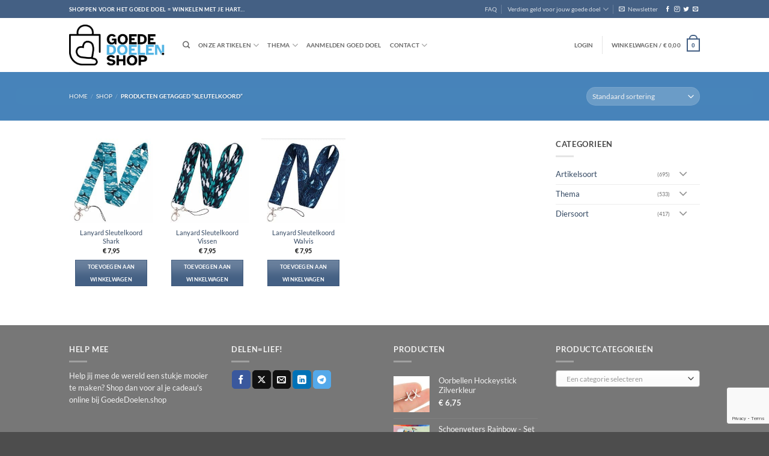

--- FILE ---
content_type: text/html; charset=utf-8
request_url: https://www.google.com/recaptcha/api2/anchor?ar=1&k=6Lfc_FEaAAAAALiSL9z_HctIzCjtFceIe36zHdkJ&co=aHR0cHM6Ly9nb2VkZWRvZWxlbi5zaG9wOjQ0Mw..&hl=en&v=PoyoqOPhxBO7pBk68S4YbpHZ&size=invisible&anchor-ms=20000&execute-ms=30000&cb=xmniwy5v1qll
body_size: 48665
content:
<!DOCTYPE HTML><html dir="ltr" lang="en"><head><meta http-equiv="Content-Type" content="text/html; charset=UTF-8">
<meta http-equiv="X-UA-Compatible" content="IE=edge">
<title>reCAPTCHA</title>
<style type="text/css">
/* cyrillic-ext */
@font-face {
  font-family: 'Roboto';
  font-style: normal;
  font-weight: 400;
  font-stretch: 100%;
  src: url(//fonts.gstatic.com/s/roboto/v48/KFO7CnqEu92Fr1ME7kSn66aGLdTylUAMa3GUBHMdazTgWw.woff2) format('woff2');
  unicode-range: U+0460-052F, U+1C80-1C8A, U+20B4, U+2DE0-2DFF, U+A640-A69F, U+FE2E-FE2F;
}
/* cyrillic */
@font-face {
  font-family: 'Roboto';
  font-style: normal;
  font-weight: 400;
  font-stretch: 100%;
  src: url(//fonts.gstatic.com/s/roboto/v48/KFO7CnqEu92Fr1ME7kSn66aGLdTylUAMa3iUBHMdazTgWw.woff2) format('woff2');
  unicode-range: U+0301, U+0400-045F, U+0490-0491, U+04B0-04B1, U+2116;
}
/* greek-ext */
@font-face {
  font-family: 'Roboto';
  font-style: normal;
  font-weight: 400;
  font-stretch: 100%;
  src: url(//fonts.gstatic.com/s/roboto/v48/KFO7CnqEu92Fr1ME7kSn66aGLdTylUAMa3CUBHMdazTgWw.woff2) format('woff2');
  unicode-range: U+1F00-1FFF;
}
/* greek */
@font-face {
  font-family: 'Roboto';
  font-style: normal;
  font-weight: 400;
  font-stretch: 100%;
  src: url(//fonts.gstatic.com/s/roboto/v48/KFO7CnqEu92Fr1ME7kSn66aGLdTylUAMa3-UBHMdazTgWw.woff2) format('woff2');
  unicode-range: U+0370-0377, U+037A-037F, U+0384-038A, U+038C, U+038E-03A1, U+03A3-03FF;
}
/* math */
@font-face {
  font-family: 'Roboto';
  font-style: normal;
  font-weight: 400;
  font-stretch: 100%;
  src: url(//fonts.gstatic.com/s/roboto/v48/KFO7CnqEu92Fr1ME7kSn66aGLdTylUAMawCUBHMdazTgWw.woff2) format('woff2');
  unicode-range: U+0302-0303, U+0305, U+0307-0308, U+0310, U+0312, U+0315, U+031A, U+0326-0327, U+032C, U+032F-0330, U+0332-0333, U+0338, U+033A, U+0346, U+034D, U+0391-03A1, U+03A3-03A9, U+03B1-03C9, U+03D1, U+03D5-03D6, U+03F0-03F1, U+03F4-03F5, U+2016-2017, U+2034-2038, U+203C, U+2040, U+2043, U+2047, U+2050, U+2057, U+205F, U+2070-2071, U+2074-208E, U+2090-209C, U+20D0-20DC, U+20E1, U+20E5-20EF, U+2100-2112, U+2114-2115, U+2117-2121, U+2123-214F, U+2190, U+2192, U+2194-21AE, U+21B0-21E5, U+21F1-21F2, U+21F4-2211, U+2213-2214, U+2216-22FF, U+2308-230B, U+2310, U+2319, U+231C-2321, U+2336-237A, U+237C, U+2395, U+239B-23B7, U+23D0, U+23DC-23E1, U+2474-2475, U+25AF, U+25B3, U+25B7, U+25BD, U+25C1, U+25CA, U+25CC, U+25FB, U+266D-266F, U+27C0-27FF, U+2900-2AFF, U+2B0E-2B11, U+2B30-2B4C, U+2BFE, U+3030, U+FF5B, U+FF5D, U+1D400-1D7FF, U+1EE00-1EEFF;
}
/* symbols */
@font-face {
  font-family: 'Roboto';
  font-style: normal;
  font-weight: 400;
  font-stretch: 100%;
  src: url(//fonts.gstatic.com/s/roboto/v48/KFO7CnqEu92Fr1ME7kSn66aGLdTylUAMaxKUBHMdazTgWw.woff2) format('woff2');
  unicode-range: U+0001-000C, U+000E-001F, U+007F-009F, U+20DD-20E0, U+20E2-20E4, U+2150-218F, U+2190, U+2192, U+2194-2199, U+21AF, U+21E6-21F0, U+21F3, U+2218-2219, U+2299, U+22C4-22C6, U+2300-243F, U+2440-244A, U+2460-24FF, U+25A0-27BF, U+2800-28FF, U+2921-2922, U+2981, U+29BF, U+29EB, U+2B00-2BFF, U+4DC0-4DFF, U+FFF9-FFFB, U+10140-1018E, U+10190-1019C, U+101A0, U+101D0-101FD, U+102E0-102FB, U+10E60-10E7E, U+1D2C0-1D2D3, U+1D2E0-1D37F, U+1F000-1F0FF, U+1F100-1F1AD, U+1F1E6-1F1FF, U+1F30D-1F30F, U+1F315, U+1F31C, U+1F31E, U+1F320-1F32C, U+1F336, U+1F378, U+1F37D, U+1F382, U+1F393-1F39F, U+1F3A7-1F3A8, U+1F3AC-1F3AF, U+1F3C2, U+1F3C4-1F3C6, U+1F3CA-1F3CE, U+1F3D4-1F3E0, U+1F3ED, U+1F3F1-1F3F3, U+1F3F5-1F3F7, U+1F408, U+1F415, U+1F41F, U+1F426, U+1F43F, U+1F441-1F442, U+1F444, U+1F446-1F449, U+1F44C-1F44E, U+1F453, U+1F46A, U+1F47D, U+1F4A3, U+1F4B0, U+1F4B3, U+1F4B9, U+1F4BB, U+1F4BF, U+1F4C8-1F4CB, U+1F4D6, U+1F4DA, U+1F4DF, U+1F4E3-1F4E6, U+1F4EA-1F4ED, U+1F4F7, U+1F4F9-1F4FB, U+1F4FD-1F4FE, U+1F503, U+1F507-1F50B, U+1F50D, U+1F512-1F513, U+1F53E-1F54A, U+1F54F-1F5FA, U+1F610, U+1F650-1F67F, U+1F687, U+1F68D, U+1F691, U+1F694, U+1F698, U+1F6AD, U+1F6B2, U+1F6B9-1F6BA, U+1F6BC, U+1F6C6-1F6CF, U+1F6D3-1F6D7, U+1F6E0-1F6EA, U+1F6F0-1F6F3, U+1F6F7-1F6FC, U+1F700-1F7FF, U+1F800-1F80B, U+1F810-1F847, U+1F850-1F859, U+1F860-1F887, U+1F890-1F8AD, U+1F8B0-1F8BB, U+1F8C0-1F8C1, U+1F900-1F90B, U+1F93B, U+1F946, U+1F984, U+1F996, U+1F9E9, U+1FA00-1FA6F, U+1FA70-1FA7C, U+1FA80-1FA89, U+1FA8F-1FAC6, U+1FACE-1FADC, U+1FADF-1FAE9, U+1FAF0-1FAF8, U+1FB00-1FBFF;
}
/* vietnamese */
@font-face {
  font-family: 'Roboto';
  font-style: normal;
  font-weight: 400;
  font-stretch: 100%;
  src: url(//fonts.gstatic.com/s/roboto/v48/KFO7CnqEu92Fr1ME7kSn66aGLdTylUAMa3OUBHMdazTgWw.woff2) format('woff2');
  unicode-range: U+0102-0103, U+0110-0111, U+0128-0129, U+0168-0169, U+01A0-01A1, U+01AF-01B0, U+0300-0301, U+0303-0304, U+0308-0309, U+0323, U+0329, U+1EA0-1EF9, U+20AB;
}
/* latin-ext */
@font-face {
  font-family: 'Roboto';
  font-style: normal;
  font-weight: 400;
  font-stretch: 100%;
  src: url(//fonts.gstatic.com/s/roboto/v48/KFO7CnqEu92Fr1ME7kSn66aGLdTylUAMa3KUBHMdazTgWw.woff2) format('woff2');
  unicode-range: U+0100-02BA, U+02BD-02C5, U+02C7-02CC, U+02CE-02D7, U+02DD-02FF, U+0304, U+0308, U+0329, U+1D00-1DBF, U+1E00-1E9F, U+1EF2-1EFF, U+2020, U+20A0-20AB, U+20AD-20C0, U+2113, U+2C60-2C7F, U+A720-A7FF;
}
/* latin */
@font-face {
  font-family: 'Roboto';
  font-style: normal;
  font-weight: 400;
  font-stretch: 100%;
  src: url(//fonts.gstatic.com/s/roboto/v48/KFO7CnqEu92Fr1ME7kSn66aGLdTylUAMa3yUBHMdazQ.woff2) format('woff2');
  unicode-range: U+0000-00FF, U+0131, U+0152-0153, U+02BB-02BC, U+02C6, U+02DA, U+02DC, U+0304, U+0308, U+0329, U+2000-206F, U+20AC, U+2122, U+2191, U+2193, U+2212, U+2215, U+FEFF, U+FFFD;
}
/* cyrillic-ext */
@font-face {
  font-family: 'Roboto';
  font-style: normal;
  font-weight: 500;
  font-stretch: 100%;
  src: url(//fonts.gstatic.com/s/roboto/v48/KFO7CnqEu92Fr1ME7kSn66aGLdTylUAMa3GUBHMdazTgWw.woff2) format('woff2');
  unicode-range: U+0460-052F, U+1C80-1C8A, U+20B4, U+2DE0-2DFF, U+A640-A69F, U+FE2E-FE2F;
}
/* cyrillic */
@font-face {
  font-family: 'Roboto';
  font-style: normal;
  font-weight: 500;
  font-stretch: 100%;
  src: url(//fonts.gstatic.com/s/roboto/v48/KFO7CnqEu92Fr1ME7kSn66aGLdTylUAMa3iUBHMdazTgWw.woff2) format('woff2');
  unicode-range: U+0301, U+0400-045F, U+0490-0491, U+04B0-04B1, U+2116;
}
/* greek-ext */
@font-face {
  font-family: 'Roboto';
  font-style: normal;
  font-weight: 500;
  font-stretch: 100%;
  src: url(//fonts.gstatic.com/s/roboto/v48/KFO7CnqEu92Fr1ME7kSn66aGLdTylUAMa3CUBHMdazTgWw.woff2) format('woff2');
  unicode-range: U+1F00-1FFF;
}
/* greek */
@font-face {
  font-family: 'Roboto';
  font-style: normal;
  font-weight: 500;
  font-stretch: 100%;
  src: url(//fonts.gstatic.com/s/roboto/v48/KFO7CnqEu92Fr1ME7kSn66aGLdTylUAMa3-UBHMdazTgWw.woff2) format('woff2');
  unicode-range: U+0370-0377, U+037A-037F, U+0384-038A, U+038C, U+038E-03A1, U+03A3-03FF;
}
/* math */
@font-face {
  font-family: 'Roboto';
  font-style: normal;
  font-weight: 500;
  font-stretch: 100%;
  src: url(//fonts.gstatic.com/s/roboto/v48/KFO7CnqEu92Fr1ME7kSn66aGLdTylUAMawCUBHMdazTgWw.woff2) format('woff2');
  unicode-range: U+0302-0303, U+0305, U+0307-0308, U+0310, U+0312, U+0315, U+031A, U+0326-0327, U+032C, U+032F-0330, U+0332-0333, U+0338, U+033A, U+0346, U+034D, U+0391-03A1, U+03A3-03A9, U+03B1-03C9, U+03D1, U+03D5-03D6, U+03F0-03F1, U+03F4-03F5, U+2016-2017, U+2034-2038, U+203C, U+2040, U+2043, U+2047, U+2050, U+2057, U+205F, U+2070-2071, U+2074-208E, U+2090-209C, U+20D0-20DC, U+20E1, U+20E5-20EF, U+2100-2112, U+2114-2115, U+2117-2121, U+2123-214F, U+2190, U+2192, U+2194-21AE, U+21B0-21E5, U+21F1-21F2, U+21F4-2211, U+2213-2214, U+2216-22FF, U+2308-230B, U+2310, U+2319, U+231C-2321, U+2336-237A, U+237C, U+2395, U+239B-23B7, U+23D0, U+23DC-23E1, U+2474-2475, U+25AF, U+25B3, U+25B7, U+25BD, U+25C1, U+25CA, U+25CC, U+25FB, U+266D-266F, U+27C0-27FF, U+2900-2AFF, U+2B0E-2B11, U+2B30-2B4C, U+2BFE, U+3030, U+FF5B, U+FF5D, U+1D400-1D7FF, U+1EE00-1EEFF;
}
/* symbols */
@font-face {
  font-family: 'Roboto';
  font-style: normal;
  font-weight: 500;
  font-stretch: 100%;
  src: url(//fonts.gstatic.com/s/roboto/v48/KFO7CnqEu92Fr1ME7kSn66aGLdTylUAMaxKUBHMdazTgWw.woff2) format('woff2');
  unicode-range: U+0001-000C, U+000E-001F, U+007F-009F, U+20DD-20E0, U+20E2-20E4, U+2150-218F, U+2190, U+2192, U+2194-2199, U+21AF, U+21E6-21F0, U+21F3, U+2218-2219, U+2299, U+22C4-22C6, U+2300-243F, U+2440-244A, U+2460-24FF, U+25A0-27BF, U+2800-28FF, U+2921-2922, U+2981, U+29BF, U+29EB, U+2B00-2BFF, U+4DC0-4DFF, U+FFF9-FFFB, U+10140-1018E, U+10190-1019C, U+101A0, U+101D0-101FD, U+102E0-102FB, U+10E60-10E7E, U+1D2C0-1D2D3, U+1D2E0-1D37F, U+1F000-1F0FF, U+1F100-1F1AD, U+1F1E6-1F1FF, U+1F30D-1F30F, U+1F315, U+1F31C, U+1F31E, U+1F320-1F32C, U+1F336, U+1F378, U+1F37D, U+1F382, U+1F393-1F39F, U+1F3A7-1F3A8, U+1F3AC-1F3AF, U+1F3C2, U+1F3C4-1F3C6, U+1F3CA-1F3CE, U+1F3D4-1F3E0, U+1F3ED, U+1F3F1-1F3F3, U+1F3F5-1F3F7, U+1F408, U+1F415, U+1F41F, U+1F426, U+1F43F, U+1F441-1F442, U+1F444, U+1F446-1F449, U+1F44C-1F44E, U+1F453, U+1F46A, U+1F47D, U+1F4A3, U+1F4B0, U+1F4B3, U+1F4B9, U+1F4BB, U+1F4BF, U+1F4C8-1F4CB, U+1F4D6, U+1F4DA, U+1F4DF, U+1F4E3-1F4E6, U+1F4EA-1F4ED, U+1F4F7, U+1F4F9-1F4FB, U+1F4FD-1F4FE, U+1F503, U+1F507-1F50B, U+1F50D, U+1F512-1F513, U+1F53E-1F54A, U+1F54F-1F5FA, U+1F610, U+1F650-1F67F, U+1F687, U+1F68D, U+1F691, U+1F694, U+1F698, U+1F6AD, U+1F6B2, U+1F6B9-1F6BA, U+1F6BC, U+1F6C6-1F6CF, U+1F6D3-1F6D7, U+1F6E0-1F6EA, U+1F6F0-1F6F3, U+1F6F7-1F6FC, U+1F700-1F7FF, U+1F800-1F80B, U+1F810-1F847, U+1F850-1F859, U+1F860-1F887, U+1F890-1F8AD, U+1F8B0-1F8BB, U+1F8C0-1F8C1, U+1F900-1F90B, U+1F93B, U+1F946, U+1F984, U+1F996, U+1F9E9, U+1FA00-1FA6F, U+1FA70-1FA7C, U+1FA80-1FA89, U+1FA8F-1FAC6, U+1FACE-1FADC, U+1FADF-1FAE9, U+1FAF0-1FAF8, U+1FB00-1FBFF;
}
/* vietnamese */
@font-face {
  font-family: 'Roboto';
  font-style: normal;
  font-weight: 500;
  font-stretch: 100%;
  src: url(//fonts.gstatic.com/s/roboto/v48/KFO7CnqEu92Fr1ME7kSn66aGLdTylUAMa3OUBHMdazTgWw.woff2) format('woff2');
  unicode-range: U+0102-0103, U+0110-0111, U+0128-0129, U+0168-0169, U+01A0-01A1, U+01AF-01B0, U+0300-0301, U+0303-0304, U+0308-0309, U+0323, U+0329, U+1EA0-1EF9, U+20AB;
}
/* latin-ext */
@font-face {
  font-family: 'Roboto';
  font-style: normal;
  font-weight: 500;
  font-stretch: 100%;
  src: url(//fonts.gstatic.com/s/roboto/v48/KFO7CnqEu92Fr1ME7kSn66aGLdTylUAMa3KUBHMdazTgWw.woff2) format('woff2');
  unicode-range: U+0100-02BA, U+02BD-02C5, U+02C7-02CC, U+02CE-02D7, U+02DD-02FF, U+0304, U+0308, U+0329, U+1D00-1DBF, U+1E00-1E9F, U+1EF2-1EFF, U+2020, U+20A0-20AB, U+20AD-20C0, U+2113, U+2C60-2C7F, U+A720-A7FF;
}
/* latin */
@font-face {
  font-family: 'Roboto';
  font-style: normal;
  font-weight: 500;
  font-stretch: 100%;
  src: url(//fonts.gstatic.com/s/roboto/v48/KFO7CnqEu92Fr1ME7kSn66aGLdTylUAMa3yUBHMdazQ.woff2) format('woff2');
  unicode-range: U+0000-00FF, U+0131, U+0152-0153, U+02BB-02BC, U+02C6, U+02DA, U+02DC, U+0304, U+0308, U+0329, U+2000-206F, U+20AC, U+2122, U+2191, U+2193, U+2212, U+2215, U+FEFF, U+FFFD;
}
/* cyrillic-ext */
@font-face {
  font-family: 'Roboto';
  font-style: normal;
  font-weight: 900;
  font-stretch: 100%;
  src: url(//fonts.gstatic.com/s/roboto/v48/KFO7CnqEu92Fr1ME7kSn66aGLdTylUAMa3GUBHMdazTgWw.woff2) format('woff2');
  unicode-range: U+0460-052F, U+1C80-1C8A, U+20B4, U+2DE0-2DFF, U+A640-A69F, U+FE2E-FE2F;
}
/* cyrillic */
@font-face {
  font-family: 'Roboto';
  font-style: normal;
  font-weight: 900;
  font-stretch: 100%;
  src: url(//fonts.gstatic.com/s/roboto/v48/KFO7CnqEu92Fr1ME7kSn66aGLdTylUAMa3iUBHMdazTgWw.woff2) format('woff2');
  unicode-range: U+0301, U+0400-045F, U+0490-0491, U+04B0-04B1, U+2116;
}
/* greek-ext */
@font-face {
  font-family: 'Roboto';
  font-style: normal;
  font-weight: 900;
  font-stretch: 100%;
  src: url(//fonts.gstatic.com/s/roboto/v48/KFO7CnqEu92Fr1ME7kSn66aGLdTylUAMa3CUBHMdazTgWw.woff2) format('woff2');
  unicode-range: U+1F00-1FFF;
}
/* greek */
@font-face {
  font-family: 'Roboto';
  font-style: normal;
  font-weight: 900;
  font-stretch: 100%;
  src: url(//fonts.gstatic.com/s/roboto/v48/KFO7CnqEu92Fr1ME7kSn66aGLdTylUAMa3-UBHMdazTgWw.woff2) format('woff2');
  unicode-range: U+0370-0377, U+037A-037F, U+0384-038A, U+038C, U+038E-03A1, U+03A3-03FF;
}
/* math */
@font-face {
  font-family: 'Roboto';
  font-style: normal;
  font-weight: 900;
  font-stretch: 100%;
  src: url(//fonts.gstatic.com/s/roboto/v48/KFO7CnqEu92Fr1ME7kSn66aGLdTylUAMawCUBHMdazTgWw.woff2) format('woff2');
  unicode-range: U+0302-0303, U+0305, U+0307-0308, U+0310, U+0312, U+0315, U+031A, U+0326-0327, U+032C, U+032F-0330, U+0332-0333, U+0338, U+033A, U+0346, U+034D, U+0391-03A1, U+03A3-03A9, U+03B1-03C9, U+03D1, U+03D5-03D6, U+03F0-03F1, U+03F4-03F5, U+2016-2017, U+2034-2038, U+203C, U+2040, U+2043, U+2047, U+2050, U+2057, U+205F, U+2070-2071, U+2074-208E, U+2090-209C, U+20D0-20DC, U+20E1, U+20E5-20EF, U+2100-2112, U+2114-2115, U+2117-2121, U+2123-214F, U+2190, U+2192, U+2194-21AE, U+21B0-21E5, U+21F1-21F2, U+21F4-2211, U+2213-2214, U+2216-22FF, U+2308-230B, U+2310, U+2319, U+231C-2321, U+2336-237A, U+237C, U+2395, U+239B-23B7, U+23D0, U+23DC-23E1, U+2474-2475, U+25AF, U+25B3, U+25B7, U+25BD, U+25C1, U+25CA, U+25CC, U+25FB, U+266D-266F, U+27C0-27FF, U+2900-2AFF, U+2B0E-2B11, U+2B30-2B4C, U+2BFE, U+3030, U+FF5B, U+FF5D, U+1D400-1D7FF, U+1EE00-1EEFF;
}
/* symbols */
@font-face {
  font-family: 'Roboto';
  font-style: normal;
  font-weight: 900;
  font-stretch: 100%;
  src: url(//fonts.gstatic.com/s/roboto/v48/KFO7CnqEu92Fr1ME7kSn66aGLdTylUAMaxKUBHMdazTgWw.woff2) format('woff2');
  unicode-range: U+0001-000C, U+000E-001F, U+007F-009F, U+20DD-20E0, U+20E2-20E4, U+2150-218F, U+2190, U+2192, U+2194-2199, U+21AF, U+21E6-21F0, U+21F3, U+2218-2219, U+2299, U+22C4-22C6, U+2300-243F, U+2440-244A, U+2460-24FF, U+25A0-27BF, U+2800-28FF, U+2921-2922, U+2981, U+29BF, U+29EB, U+2B00-2BFF, U+4DC0-4DFF, U+FFF9-FFFB, U+10140-1018E, U+10190-1019C, U+101A0, U+101D0-101FD, U+102E0-102FB, U+10E60-10E7E, U+1D2C0-1D2D3, U+1D2E0-1D37F, U+1F000-1F0FF, U+1F100-1F1AD, U+1F1E6-1F1FF, U+1F30D-1F30F, U+1F315, U+1F31C, U+1F31E, U+1F320-1F32C, U+1F336, U+1F378, U+1F37D, U+1F382, U+1F393-1F39F, U+1F3A7-1F3A8, U+1F3AC-1F3AF, U+1F3C2, U+1F3C4-1F3C6, U+1F3CA-1F3CE, U+1F3D4-1F3E0, U+1F3ED, U+1F3F1-1F3F3, U+1F3F5-1F3F7, U+1F408, U+1F415, U+1F41F, U+1F426, U+1F43F, U+1F441-1F442, U+1F444, U+1F446-1F449, U+1F44C-1F44E, U+1F453, U+1F46A, U+1F47D, U+1F4A3, U+1F4B0, U+1F4B3, U+1F4B9, U+1F4BB, U+1F4BF, U+1F4C8-1F4CB, U+1F4D6, U+1F4DA, U+1F4DF, U+1F4E3-1F4E6, U+1F4EA-1F4ED, U+1F4F7, U+1F4F9-1F4FB, U+1F4FD-1F4FE, U+1F503, U+1F507-1F50B, U+1F50D, U+1F512-1F513, U+1F53E-1F54A, U+1F54F-1F5FA, U+1F610, U+1F650-1F67F, U+1F687, U+1F68D, U+1F691, U+1F694, U+1F698, U+1F6AD, U+1F6B2, U+1F6B9-1F6BA, U+1F6BC, U+1F6C6-1F6CF, U+1F6D3-1F6D7, U+1F6E0-1F6EA, U+1F6F0-1F6F3, U+1F6F7-1F6FC, U+1F700-1F7FF, U+1F800-1F80B, U+1F810-1F847, U+1F850-1F859, U+1F860-1F887, U+1F890-1F8AD, U+1F8B0-1F8BB, U+1F8C0-1F8C1, U+1F900-1F90B, U+1F93B, U+1F946, U+1F984, U+1F996, U+1F9E9, U+1FA00-1FA6F, U+1FA70-1FA7C, U+1FA80-1FA89, U+1FA8F-1FAC6, U+1FACE-1FADC, U+1FADF-1FAE9, U+1FAF0-1FAF8, U+1FB00-1FBFF;
}
/* vietnamese */
@font-face {
  font-family: 'Roboto';
  font-style: normal;
  font-weight: 900;
  font-stretch: 100%;
  src: url(//fonts.gstatic.com/s/roboto/v48/KFO7CnqEu92Fr1ME7kSn66aGLdTylUAMa3OUBHMdazTgWw.woff2) format('woff2');
  unicode-range: U+0102-0103, U+0110-0111, U+0128-0129, U+0168-0169, U+01A0-01A1, U+01AF-01B0, U+0300-0301, U+0303-0304, U+0308-0309, U+0323, U+0329, U+1EA0-1EF9, U+20AB;
}
/* latin-ext */
@font-face {
  font-family: 'Roboto';
  font-style: normal;
  font-weight: 900;
  font-stretch: 100%;
  src: url(//fonts.gstatic.com/s/roboto/v48/KFO7CnqEu92Fr1ME7kSn66aGLdTylUAMa3KUBHMdazTgWw.woff2) format('woff2');
  unicode-range: U+0100-02BA, U+02BD-02C5, U+02C7-02CC, U+02CE-02D7, U+02DD-02FF, U+0304, U+0308, U+0329, U+1D00-1DBF, U+1E00-1E9F, U+1EF2-1EFF, U+2020, U+20A0-20AB, U+20AD-20C0, U+2113, U+2C60-2C7F, U+A720-A7FF;
}
/* latin */
@font-face {
  font-family: 'Roboto';
  font-style: normal;
  font-weight: 900;
  font-stretch: 100%;
  src: url(//fonts.gstatic.com/s/roboto/v48/KFO7CnqEu92Fr1ME7kSn66aGLdTylUAMa3yUBHMdazQ.woff2) format('woff2');
  unicode-range: U+0000-00FF, U+0131, U+0152-0153, U+02BB-02BC, U+02C6, U+02DA, U+02DC, U+0304, U+0308, U+0329, U+2000-206F, U+20AC, U+2122, U+2191, U+2193, U+2212, U+2215, U+FEFF, U+FFFD;
}

</style>
<link rel="stylesheet" type="text/css" href="https://www.gstatic.com/recaptcha/releases/PoyoqOPhxBO7pBk68S4YbpHZ/styles__ltr.css">
<script nonce="f-HyIq6maVHduFb4zDZNQQ" type="text/javascript">window['__recaptcha_api'] = 'https://www.google.com/recaptcha/api2/';</script>
<script type="text/javascript" src="https://www.gstatic.com/recaptcha/releases/PoyoqOPhxBO7pBk68S4YbpHZ/recaptcha__en.js" nonce="f-HyIq6maVHduFb4zDZNQQ">
      
    </script></head>
<body><div id="rc-anchor-alert" class="rc-anchor-alert"></div>
<input type="hidden" id="recaptcha-token" value="[base64]">
<script type="text/javascript" nonce="f-HyIq6maVHduFb4zDZNQQ">
      recaptcha.anchor.Main.init("[\x22ainput\x22,[\x22bgdata\x22,\x22\x22,\[base64]/[base64]/[base64]/[base64]/[base64]/[base64]/[base64]/[base64]/[base64]/[base64]\\u003d\x22,\[base64]\\u003d\x22,\x22w7TDvsOEwpxJAhQ3wrTDgsOBQ3XDncOZSMOLwr80UMOJeVNZXDbDm8K7ZMKewqfCkMOrWm/CgQPDr2nCpwxIX8OAAcORwozDj8OQwoVewqpmTHhuEcOUwo0RHMObSwPCucK+bkLDpw0HVF1ONVzCg8KkwpQvLhzCicKCQ1TDjg/CpsKew4N1FMOrwq7Ck8KtVMONFWTDo8KMwpMFwoPCicKdw67DgELCkmspw5kFwrAtw5XCi8K/[base64]/GmHCocKvw70Cw5xew6cOIMKkw4tHw4N/OQPDux7CvcKVw6Utw7o4w53Cj8KpH8KbXz/DgsOCFsO5GXrCmsKZJBDDtllkfRPDgAHDu1kKUcOFGcKewpnDssK0Q8K0wro7w44AUmEtwpshw5DCmsOrYsKLw6M4wrY9B8KNwqXCjcOmwqcSHcK2w55mwp3CtXjCtsO5w6HCi8K/[base64]/DjcOAw5LCqsOqW8OtKMKgX8OvasOSwrpRfsKyewEGwq/DkH7DtsKJS8Ovw4wmdsOwe8O5w7x5w5kkwovCjsK/[base64]/CicO8PmEhRcKewobCl1J/wqfCnhnCtxckw7JnNSUuw43DkntfcFPCmSxjw4nCrnPCplM2w59XPMOWw4HDiDHDqMONw6EgworChnBUwoBtUcORb8KJTMKucF/Diil4D3wWEcOCMi4Ww7bCuRrDhcKNw6rCg8KvYC0Fw61qw4p1WiEuw4PDjgrCnMKfKA/CvhbCtWnCs8KxOGcBO3ghwr3CncKkFsOlwrTCnsKuBMKHWMKdZjLCv8OpDgXCg8OyEC9Uw5klYxUwwpt1wqheG8KrwrI4w6bCvMOswrADCmXCoF5HBnPCpV/CuMKNw6DCmcO6GMOWwoLDnQdmw7R1acK6wpRuZ3fCk8KcWMO1wqkswowHc2wVEsOUw77DpMO4RsK3FMOnw4XDqzA0w7bClMKWEMK7EjzCgEANwrDDl8KXwojDkcKQw7lbKMOXw6ojEsKGHGUawo/DgQg1bElkCBTDrnLDkCZ0YDvCuMOQw6hrUsK0ej8Xw7llasOWwplOworCrQUgV8OPwoF3fsKzwo4URkEow54xwp9ewrnDo8KQw7nDoyBVw6I5w6bDvlgNQ8OdwqlwXMKVZW/[base64]/CpALDmMOdw7TDisOrwqw0SsOXWsKQP8KawpTDgBg1woJUwrbCuFQmHMKfcMKGfDXCngEXIsK4wqfDh8O3MAwGIGDCsUTCoEjCum85KcOeTcOiHU/CgGLDqw/DoGfDmsOEKcODw6jCn8OlwqlQEGTDlMKYJMOrwojCocKTZMK8DwoJZ0LDn8O7F8OWDH5xwq9Xw6jCtjJrw6PClcOtwrMwwp0edX8vMC9KwopcwpjCr3oQSMKzw6vCuxoIP1rDtixILMKmRsO/ShbDhcOwwp8UBsKrLgNMw4cFw73DpcOSMx3DiWHDk8KtMEI2w5LCpMKtw7fCvcOMwpXCv1s8wpnCuDfCgMOhIVJYaSYMwqHCt8Okw6TClMK0w7cZSQZjd00gwo3CtWDDjGzCisOVw7nDvMKTb1jDkk/[base64]/DosKww4A7I8KPw63DpHjCocOBdQ1VPMKETcOcwonDjcKJwpA6wpfCp0w0w4zDiMKPw5p5OcOje8KIRmLCvsOMCsKXwoEKG1APecKjw6RwwqJMDsK0PsKGw4TCuTPCicKGIcOYRF/[base64]/CjMKHwr9Yw5nChMKwcFXDp8KQe8K5wpNewqIuw4XCiToIwqUPw5TDsjREw73DvsOqwq94Sj/CqU8Cw5DDiGXDjmbClMO/[base64]/DpjDDp8K9WcOICcODwo8tYMOKCBY+dXUNYDDCmyjCjcKtcMKFw6HCrsKAfwHCucKHGinCrcKKJ3h5McKLQ8O4wr/DkS7DgcK8w4XCqcO8w5HDjyBCDDUGwol/UG3DncK0w6Qew6UPwosSwpXDrcKFJHw4wqRKwqvCoHrClMKANsOLD8KnwrvDv8OVMEY/woZMX0oZX8K5w73Cp1XDj8KYwpJ9ZMKBVA4cw4XDu1zCui/Cg0zCtsOVwpRFfsO9wofClMKyfMKNwrpfw5XCsnLDsMO1dsK4wo4xwppHZkAQwp3Cj8ODT1JywpVlw5LCh3lJw68/Jz4ywqwzw5jDj8OFOkModQnDt8OFwrVOXMK0w5TCp8O0H8KYR8OODcKWZjfCh8KzwofDusO2bTYVcQDCtF07w5HCmlHDrsOxMMOLV8O4X0dXPcK7wq7DjMOMw7F/BsOhVsKWUMOMN8K7wpJDw7wEw6rCk1cKwpvDhV9ywrPCjSJrw6vDrldxa2JfZMKrw6QuHcKOesOEaMOBCMOtSmsKwrdqExvDgMOmwq3DrT7CuUtPw41eN8KkK8KYwqrDkE9UQMOew67CjzhKw7HCo8OywrRIw7HCj8KTJirCkcOHaUYlw6jCtcKyw5QhwrkHw7/DqiBXwq3Dn0N4w4zCocOpOsKGwpwFCMK9wqt8w5A1wp3DusKlw4xgDMK5w6DCgsKPw7N2wqDChcOGw4fDsVXCtDkpLyLDrX5kYyl0GcOIX8Oow5YRw4B0w6LDqwZZw4IVwpPDnynCo8KOwpjDrMOhFcOZw5tYwrZ5AGZ4E8OdwpoDw5bDicOXwq/Cry3DvsKkC2EuZMKjBCRmYQgndx/CqjkVw5jCnGgNXMKzEsOXw6HCvlPCoXcOwok2VsOuCTFSwrd+Gn3Dv8Kjw582wq1ZYXnDg3MNasK/w4N5IsO4NU/CtMKDwo/DsQTDvMOCwoJLw6JvXMOCZcK5w6LDjsKbYjLCg8O6w4/CpMKIFBjCpUjDl3pfwrIRworCn8K6T23Dkj/[base64]/WsOawoLCrmUKw4fClsKEwrYsFgfCmD1ePzTCiw9+w5XCo37Dn1TDryFQwoR3w7PCnGd4BmUybMKUBGYAU8OWwrtQwpsdwphTwq8ebw7Dig54PMOySsKkw4vCi8Oiw5PCnGI6c8OQw7A7V8OVLV07WWUnwoYdwrZbwr/[base64]/CMO9w47DmsOiwrbDh1Zqw5BvT0/DicOXVFrCncOPwpgWLsOjwoXCjRB+QsKqG3bDmyjChsK7WzFVw5R6aUPDjyo8wqvCryLCg2BXw7xOw6nDs0MIVMOsGcKcw5Yvw4Igw5AXw5/DkcOTwpvCoGfCgMODXFTCqMO/HsK3b0bDmRAzwpM9AMKYw6zCtMOow6t7wq99wrwzYxzDhmjDuQkgw6nDocKLd8KmBEkzwrYOwrPCscKQwojCpsKlw4rCscKbwq1Qw4AQLiUzwr4GZcOrwpHDtRJJFREQX8Oywq/DicOxGG/DmkHDoC9aOsKMwrDDosOdw5XDvEkcwp/DscOaWMO4wqkCFQ3CgsOEawQZw7XDuxPDvWNmwot+NG9CRGzDm2PChsKBAQXDicKcwqYNY8OAwq7DsMOWw6fCq8KdwpvCikzCmXPDncK5TALCrcOZd0DCocKIwp/Ds1DDvsKBAhPChcKVY8KCwqrCpSPDsyt+w5goK0XCvMOLFMKgc8OoWMOxScK+wrguVwTCmS/Dq8K8MMKyw5jDlCDCkkZkw4PCiMOXwr7Ch8OlOgzCr8O6w6Q0IkXCgsK8CGFzRF3Ds8K9aEg8RsKLJMK3TcKfw5LCgsKWWcOBJ8KNwoEKbQ3CnsOBwpfDlsO5wpVXw4LCnDtZesOCe2jDm8OcXXMIwoldwrALBcO/wqB7w7V8wqDDnUnDrMOmAsKfw5Zyw6NQw4/DpnkewrnDhADCkMORw74uZXktw73Djl11w75TOcOJwqDDq2l/woTDn8KsRMK7WC/CtTPCsGZ2woZ6wo06F8KFBGl2woTCucKBwpvDscOUwpvDhsKFCcKyYMKmwpbCrcKCwo3Dl8K8McO9wrUwwoVQZcOXw7XCj8Opw4nDqcKhw7XCsgx2wq/CtmRUUivCqjTCkzsIw6DCqcO4RsO3wpXCk8KQw5g5eFTCgTPChMKvwqHCiQUIwqI/c8O2wr3CnsKVw5vCkcKZGMKAI8Kcw5vCkcOxw5/CpVnCsm5nwozCggfCsw9Nw53Cm01Gw4/DqBo3woLDsj3Cuy7DpMOPHMO8RcOgWMOsw5BqwrjClGzDr8OWw6ovwp8PNldWwrxhDypDw7gLw41qw64/woHCrsOTcMKFw5XCnsKdccK7YUEpO8KiMUnDhEDDs2TCm8OUIsK2CsO6w41Mw4/DsVLDvcOVwqPDnsK8VwBWw6wPwqnDrsOlw50rQDUFBMKWLT3CvcOAOg/DssO5EMKlWFLDnjkFacK9w4/CsRbDk8OuT2c+wqMuwpkBwqRXJV0dwokpw4LCjkFwG8OrYsKLw5hcY3dkMkjCikAvwrzDm33CnsORaUTCssOiI8O6w7DDqsOgGcOhLsONGk/CicOsLnJkw78LZ8KlAsObwq/Dnhk1O1HDig0tw65ywpUMZwE0McKyUsKowqMMw4IAw5Zic8KlwqpBwoBiBMK7JsKCwrIHw5zCusKqFwpIFx/CtsOVwrnDssOsw7HDsMKzwpNNCnLDrMK1YMOhw6/DpQdqfMKiw6prIGbCsMOFwrnDnwfDgsKuKA7Dqg/[base64]/CuSjDjFzCqsOfwo/DvEIvwo4NwrPDhcKMeMKcLcORJ01/AH8pdsKcw48uw7AmOX0Oa8KXNlECfgbDpzsgCsOgF00oKMKuclfCuU/DmWcdw6k8wonCq8Otwqp0wrfCsmAnFjE6wrTCm8OcwrHDumnDt3zDmcOMw7NUw5TCmQJRw7jCpQHDrMK/w4PDkENcwpErw79Zw63DnUPCqmvDn0HDicOTKBTDsMOwwqjDmWAEwpoDCsKvwqlxL8K6W8OJwr3Cr8OtLjTDlcKyw5VQw5JPw5vCqgJ8fWfDrcO3w53CozxmZ8ONwofCk8K0ahPDoMOuwrl4ZMOww4UrbMKww7ESGsKpcT/ClsKtYMOlO0zDh0tfwqsDb1LCt8Kqwq/[base64]/Cn33DvUHDlcOjBMKWZcOBwrnCnMKdwpLCkg8swqpVw5sHZ1U8wrLDr8KeA2geCcOgwoADd8KRwqHCl3LDhsK2HcKhXMKcdsOIUcKHw7hYw6BQw44Ww4UhwrAUKjjDgg/ChX5uw4YYw7sfDC/CksKrwrbChsOWTmTDuy/[base64]/[base64]/CicKaKMOZB8KNw7IMwpwSwqvCqsKIw6Y3wrdOw77Di8OAD8KZXcOCBCbDh8OJw40wAV/CoMOgFXLDvRLCt3DCu1AfcC3Cgw3DjXVxA1B7a8OEdsKVwpcrZEnCtSQbVsKncDZ4wqYZw7TCqMKlLcKmw67CgcKAw6FfwrxENcKXGUrDm8O5YsKlw7HDqhHDlMObwr4/[base64]/[base64]/[base64]/CjMOWwq/Cr8O3wrtoX8OFdMOSfMOtRcKEw5YwwpoYUsONw4gnw5zDgHgUfcOaGMK8RMKOCATDs8KXc0XDqMKZwozDswfClF0+AMOMwpzCiDE/UwNpwoXCjMOcwpw9w5Qcwq/DgSU2w5XDr8OpwqsOOHTDicKpOmxzF1zDusKcw4pMw6Z3CMOWRmbCghErc8Knw6DDs3JgIxxXwrXCpDFEw5Zxwo7CmzXDnAB8ZMKbCwbDn8KOwrc/[base64]/CpBTDrygAKhnClX5bBXjCmcKkw5UpwqbDqcKUwrjDuiI3wp4rMH7DgT8owpfDvSXDqkFmw6fDiHDDsDzCrsK8w4o+BcOvFcKaw5vDuMKTLHUHw53DqsKoKxczccOZbzDDkwQWw63DiVFZbcOtwqFIVh7Dg2VBw7/DvcOnwrU9wpdkwq/DgcO+wowOKxbCuFhGwr1ww4PDscOOK8Kuw6rDqMOrAhZ6wp8WBsO9WzfDs0FfSnnCs8KIb1jDj8KXw7zDqwx2wqDCg8OvwqE+w6nCh8OMw7/[base64]/[base64]/CjlwwMGXDkcK4wrg5wqHChlbCqcKlwqVew45YOWjCgnNvwpXCjMK+D8Oow4Bpw4pdUMOodzQIw6DCmgzDn8OTw50Ndk02Xm/DpX3DsA4KwqzDjT/ChMOMZ3PCm8KXTUbDn8KcEXZiw4/DmsKIwoLDj8O6GFMlVsKlw4hVKHk4wqIFCsK3cMKyw4BFYcOpDAwhVsObC8KSworCnMOAwp4oN8KJew7ChsOaNDvCv8K/[base64]/R8Ocw4fCkV3Di8OlwoPDkVTCrVPDuHfDlx8Rwpgyw4UkFsO3wpcZeDQiwobDqgDCsMOSYcKyRG7DqsKMw67CoiMpw7p0e8OUwq4sw5QEBsKSdsOAwol5HGUkOMO/[base64]/Cji7DpCfDusO/[base64]/[base64]/wrxgw6jCqkXCo8OhG3UVGMKcO0pJJ2bDkE5LCcOLw61qRcKebUXCrwwwIiHDqsOkw5DDqsKPw5jDn0bDqMKVCm3CscOLw7TDg8Kpw4ZZI3I2w4kWCsKxwpJPw6kdbcK2Ji/DvcKVw4zDncOFwqnDgw44w6oUJsO4w53DnC3DpcObOMOYw6djw6wPw4JtwoxwY37DulMIw70MMsOnw4B5YcK7RMO+bShBw5LCqxXDmQ7DnAvDuWLCoVTDsGZyegrCiHHDvm9UE8OFw4AHw5VVw5lnw5Z+w4daO8OdECDCj31/[base64]/w7HDnAPCgHoyw4FAw6vChj3DiCpqA8OAJHTDl8K+DxDCvyQaJsKZwrnDn8Kie8KKIWV8w4JRIsKCw6LCnMKtwrzCocKlWTgTwrTCmSVeIcKWw6rDg15oNijDh8KIwogOw6bDrWFHXMKfwofCoQXDikxzwoLDhMK9w6/CvMOpw7xdfcOmWFEUVcOcTFNUPzBQw4XDpw89wqtHwqliw6LDvBxuwrXCrmE2wrd9wqt4XD/[base64]/wrV4I8OoP2g+Y8KXWG7DhcKZcsKWw4TDjXjCrRN6HzlcwqvDjw8sYVLCjMKENyXDjMOhw7ZvE1/CjxXDqsKpw7k2w6DDi8OUWSHDp8OPw74QWcKcwq7DjsKXPwRhdHzDmDcgwrNMB8KWPcOywrwMwqQDw77CiMOQFMK5w4Jsw5XCiMOlwoF9w7bCr3TCqcKSKVkvwrTCo3tjCsKTQsKSwpvCosOSwqbDvUfCnMOCWT8MwpnDpV/CuHPDhFvDtMKgwqpxworCmMOwwqBZey5HL8OVdWMlwqbCqglTSxVkdcOkCMO0wo/CoTV3wpvCqRRswrvDsMO1wqljwqvCuFrCjV/CtsKJc8OXDsO3w5J4wqUxwq/DlcO/IUJ/KgvChcKZw4Vtw5PCsCIKw7x6O8K0wpXDr8KzNMKVwoLDjMKnw4Iyw5cuMlR9wq0iOynCqwrDh8K5NGLCjFTDgzJdOcORwqXDvnw7w5LCl8KYAw1/[base64]/Dk01WWsO0wqrDlwpkwrfCq0rDkcKPWcKYw4/DqsK9wq7DksKBw43Dlw7CsnREw7bCv29xF8Kjw68HwpTCvybChsKvV8Kswq3DjMOeCMK/[base64]/CqcK6BsOywrjDjcOWw5RGw5bClMKUwr5EwpjDr8O4w7tBw5fCnXcfwojCksKTwrs/w7dWw4UkJcK0cxzDnS3Dj8OywqJEwovCrcKuCx7CmMKhw6rCmkFraMKmwpAqw6vCisKYQcOsESPChnTCqTHDn354GMKLYyrDhsKswo11w4IWd8KtwpPCpjnDqsOiJEPCt2syFMKaaMKfNj7CgiPCsy/DhkMzd8KPw6LCsCVwFj9IRAQ9fm9owpd7KFHCgFrDtcKHwq7CgkQkMGzDrx9/E1PChsK+w40sbcKScVQbwqBDNEsiw7bCkMKbw7PChjIKwoEocTwbwp9Zw4HCgGBfwoVHGcKOwoLCpsO/w6s3w7FsdMOEwrLDscKyOsO5wqLDi3/Dgy3Dm8OEwojDpQQxPz1vwoHDiQbDksKLCQLCgyZNw77DngfCuzcdw4pUwobDqsO+woNOwrHCrQ3CosOWwqM4DgYKwq9qCsOVw7XCnV/DvxbCpw7CrcK9w6FVwo3Dj8OmwojCsjEze8OPwpjCkMKKwpEaCxjDr8O3wp0mUcK6w7zChcOiw6bDj8KFw7PDgiHDs8KLwpR/[base64]/DkX/CsV5IRWjCqxQxw6zCilvCtmtCRMK/w47CrMOdw5/CrEFVHsOXTz4bw5MZwqrDqzHDqcKlw5M3woLDucONZsKiMsKAQsKpa8OtwoITScO1FWcNR8KZw6jCq8OuwrvCuMODw6DChcOfPEhlIlfCjcOaP1VjdTE7XRV8w5jCr8KAHyzCm8OnKWXCsAhLwp0yw57Ch8KZw512KcOvwr8Pd17CtcKMw5JFZzrDkFltw5/Cu8OIw4PCux/Dln3DgMK5wpYsw6Q8Ui4yw7bCjRbCr8Kowr9Xw4jCuMOFHMOmwqlpwoNvwqPDvC7DsMKWFETDkcKNw67Di8OoAsKjw4l4w6kzaxcVCzlBBFvDq35Ywo0Aw7LCk8KWwoXDssK4CMOMwrZUSMKrXMK5w5vCs2oPGxHConzDlkHDkMK/[base64]/CtsO1wqYCw4fCvEXCkcKMwrDCtDsfRsKlwqXDu0JJwp8hXMO9wqQHHsKlUBt7w7JFVMOVAUsMw5RNw45VwoFndxRZGjTDncOzZV/[base64]/Cnjt8IsOywrnCqyDDoiQRTlHDqR4Yw6/CpcO9HFoRw6F8wr0TwrLDg8O5w7kZwrwGwrDDssO1fsO0T8O/[base64]/dcKLJ3JnwqYKwqPDolUAAcKJw6EzJG9GJGhBPE0vw5Ixf8O5C8OrTQPCs8O6UlrDq3LCosKuZcO8JVMoesO/wrRYPcOubyvCnsODPMKFwoBIwrEMWX/DuMOkZMKEY2bCp8Kvw7Ugw6caw63Cq8K8w6hkVx4veMOwwrQpLcOLwrcvwqhtwopTE8KufUHCrMOdfMKGXsOzZxfCicOtw4fCoMOgZEZbw4/DkCMhIF3CghPDiHUdwqzDny7CiwI2SiLCi3lIw4PDk8Omw5jCsAlyw5TDr8KTw7LCnwsqFsKBwo5Kwp1nEcOAJgfCq8OXFMK3VW/DlsKNw4URwqkBfsKlwofCkEEJw6nDl8KWJTTCikcOw4luwrbDuMObw7oewrzCvGYbw71nw48/fFLCs8OyVcOdNMOqFcK0fcKxfWx+cgtHTHfDu8Otw5HCq19owpVIwrDDlcOwWcK+wo/CvAsfwol/TiPDmC3Dnx8Ew58laRzDoyoIwp1ww7kWJcKYfjpww40uQMOUJ0cBw5RFw7DCnGIrw6QWw5Jgw5/Dnx1vF1RIFMKtbMKgPsKxOUUcRsOBwobCssOiw4YSPsKWGsKjw7jDnMOqDsOdw7XDnV1IA8KEeWsqQMKDw5twQljDocKpwoZ8bW0LwolpYcKbwqoaf8KwwoXDmXogRXcQw5AfwrAKU0srQsOAUsK3CDTDj8OswqHCo1xVKsKJeAUSwrHDqsK/PMKHWsK0woR+woDCnzM6wqcbXFTDqGEvw4kDWX/Cr8OVOixyRHbDrMOGYibChX/DhSR9GCZAwqfDp0HDrXBdwoHDszMSwp0owpM4WcOuw7FBJ0zDpsKfw41GGxwRasO2w4vDkkcRGhfDvzzCjMOGwo9bw7vDlTXDtMOvd8O3wq3DjcO7w4kHw5x8w5jCn8O0wr9pw6ZywobCrsKfJ8O6bcOwR3svdMOCw4/Cn8KIFMK/w5rCiEDDhcOLTibDtMODDRlcw6d7WsOVGcOfZ8O6fMKXw6DDlQpawo1Fw5gRw7slw7PClsKswobDkl7CiVrDpHl0f8O/[base64]/CiBFUwpZnDQHDowl8N8OrwpfCkgBFw4p1BU3Dn8KZbH5QUWIKw7HCncOyR27Duyk5wpFww7/[base64]/CssKacmI5woPCrMKHw4Yxwr04wqzDiz7CgMKOw7I+w4VDw6dHwphQGsOoSnTDqcKhwo7DhsOqZ8KIwqXDgDIVfsOOW0nDjUc/[base64]/w4LCl8Knw5x9w7TDs8OQwrYOOcOBMMOeWsOHMl5aFxbCpsOIMcKSw6XDi8Kdw4zCpE8awozCq2Y/Kn3Cl3LDh3rCmcKEXDbCvsOINS1OwqTCo8Kswp4yWsKSw5hzw48CwqBrNRh/MMKnw6kNwqrCvHHDncOPOy7CrBbDucK9woYWZUQubFnCl8OqWMKca8KNCMOgw54Nw6bDn8OEPMKNwoVCHMKKOHTDjGRfwrLCrsKCw7cvw7nDvMK/wpcAJsKZTcK4TsKydcOOWijDsCcaw7hgwprDohhTwo/DqMKpwoDDvj8fcsObwoQoQEB0w5Fbw74LPsKtYcKgw6/DnD9sXsK+A13CsjkwwrB+TVLDpsKNw6Nyw7TCvMOTXAQ6wo5bKh19wrsBNsOiwqE0UcOQwrrDtmZWwp7Cs8OgwqwhJDlBKMKaCiVnw4JLLMOUworCjsKYwpRJwpnCmG8zwo5QwrYKTxwNY8OCLh/CvnDCvsOGwoZTw71Lwo59Qk0lRcO/O17CoMK7YsKqAlt3HmnDsiYFwp/ClER1PsKnw6Y/wpZLw4sfwo1kXRtpXMKmF8OCw4Jnw7l7w7zCtMOgCcKbwqNoEjo2EsKPwoN1JwwYVkYywpnDhsOUNMKXOsODTD3CiiPCvcODAsKPElB/w7LCqcOdRsO9w4Y1GMK1GEPCucOrw5zCjWzCmzdcw6DCkcOzw7YZfF9GNsKIZz3Dgh7CvHkxwozCicOPw6zDoSDDlwpEOjkYRcKCwo8mNsO5w49nw4ZNF8KJwrHDmMORw5Vow5fCgwwUDiPCq8Olw7F+UsKgw6LDrMKNw6nCnjU/wpBETyo4cVENw4FHw4lUw4xFOMKFTMO+w6LDvBteL8KUw63DrcOVAAVJwp7CsX3DhmvDkULCv8OVTVVYEcOwEMONw51gw7rCmVrCocOKw5LCqsO7w70Pd2prfcOrejnCj8OLKT8rw5kGwrPDjcO7w5nCvsOFwrHCuy9dw4XCoMKgwp52w6/Dgj5awpbDisKNw4R8wrsRK8KXMcOEw4HDj0dwTx4hwqPDn8KXwobDtn3DulfDtQjChWLCoSzDuX8+wpQ1BxfCm8KOw63CmsKAwqQ/PT/Cl8OHwo3DmXsMF8OXw5zDojZ4w6crIngyw50sDHfCmSA/w44kFH5Fw5zCo2o7wrlvMMOuKEfCvF/DgsOKw6PDtcOcRsKvwqRjwp3DucKjw6pIO8OEw6PCn8K1OcOoWQLDkMORIx7Dok1HG8OVwpfCkcOSecOSYMKYwqjDnkfCvgvCtQLCu1DDgMOCaW9Tw410w47Cv8KPDyzCuWfCrXRzw6HDr8OBb8OEwrcDwqBfw4jCpMKPcsO2Fh/CmsK0w5bChBjCq1zCqsK3w71iXcOyV1xCUcKWEcOdPcKTbxU4MsKmw4MIClnDl8KfGMKgwokdwqocc21+w4BDwrbDqMKwa8KQwqgXw7HCoMKkwo/DjHYvWMKtworDuF/Dn8Kaw4oQwphrwqnCksOPw4LCkDh8w7VvwrB7w7/CjwTDt31CfVtVIcKJwqYCG8Ohw63DsmTDrsOKw6tSY8O8TCnCucKoBhAZZjoBwr1RwppFb2LDo8ONelTDl8K9LVsWwqptBcOWw7/CsCTCoXfCqSrCqcKywpjCuMO5YMK8S2/[base64]/ClMOgwotkwqgGw7x2QMKFw6bDocOUwofCrWDDmEsnOcOkNMOSNnTCqsOIaQgQbcOpQV0MFjDCkMKOwrfCq0/CjcOXw442woMTwoAbw5VmSnjCl8O8HsK/[base64]/LMKJQcKUwp7Dg8KjCHTDijbDuUIEw4XDscOxIUzCvi4OR2XDniYyw4sBEMOmN2PDvwbCo8KDVGFpAFrCjVkvw5AEX2QjwpJ9wpEzb2TDpcOQwpvCrFt8QMKIP8KHaMOucEEMMsK+M8KPwqV4w4DCrR1nNgvDv2Q4N8OSMnx7fVcNN1AvLT/CqE/Ds0rDmjIEwroRwrB7XsKZAVcyCMK+w7fCl8OIw5bCvWZtw4QwasKKU8OpZELCgmt/w7NxI3PCqh3Ck8OpwqLCmVVrSSfDnDZFR8OTwqlpOhh7b09lZENlCVnCvn7CiMKDBB3Cng/DnTjCngPDnj/[base64]/CpQXDkcK8w7bCvDseBcKSw5XDjcKPH8O5wrs7w7TDu8OWw5XDq8OUwrHDk8OtNB15YjwBw7dsKMO7DsOKVRNXZz5cwoHDiMORwrhmwq/DvDVJwrUTwr7Csg/CtgF+wq3DtgrCqMKOcQB8VTfCkcKyL8O5wosdWMKUwrTDrzPCqMO0MsOPIwTDqic4wo7DvgPCgD4kf8OBw7LDuDnCm8OiB8OaemsTZsOow78LHgfCrx/[base64]/w4FQQsKkHyjCpAHCrRV/w6dpPBPDjcKMwrE6wr/[base64]/Ds8KjQsKBwqQIf8KLw7U/[base64]/CiUlCw6F6TEjCj8KNC2huwqnChsKbVjplIGPDk8Oow7Uxw6fDlsKBDz8xw4RdTsODfMK6ZirDlDYNw5hHw6rDn8KSEsOsdRcrw5nCrm1uw5zDqsOUwp3CvGsFehfCqMKAw5ZuSlhYOcKpOjdvw4pTw5o/e33Dm8OnUsO1wqouw7Bewopmw7Vgwohxw6LCrlfCjW4NEMOXDkgdT8O3AcOmJx7CiTUvLlRbITdrCcK0w45tw5AAwr/[base64]/w7Ybw5fCu8O9f8OsQ8OrZ8O2SXcVWhTClx/ChcKZAQZAw600w6jDilBmPgzCrxBpecOEJ8O8w5fDvMOUwq7CqwnClCrDmk1Dw4TCqCrCncOTwoPDhVnDqsK6woYEw5xww7kLw4sENi/ClALCpko1w6DDmCZQQcKawpkhwpF7VcKkw6LClsODP8KywqnDmknClD7ChxnDmMKmIxYgwrx5an8CwrjDsl83Iy/Ch8KtAMKPGW/DssOZSsOxSsKVTljCoxbCr8O9T3kDTMOyc8K6wpnDsGfDvUU7wprDosOcYcORw7zCmH/DucOSw6vDosKwZMOtw6/DnQNXw7ZGNsKuw6/DqURrRVHDrARDw53Cq8KKXsKyw6vDs8KQLsK6w5ptcMOgd8KmHcK2GkoQwph7wr1OwqpIwr/DujFTw6ZtHz3DmWwywpPDv8OZFh8ETH5wajPDisOjwpPDrzN0wrcWOjxINmJXwqI7CHQSHRsjBn/[base64]/wpMbwrx7EsOHwpVuFsKRw4AIYsKQwp1BOcO1woM+WsKnCcOfJMKRFMOMR8OjPynCmcKDw6FLw6DDgzzChD/[base64]/DosOrDVjCnMOKw63Co3TCkMOgw4PDtz9Tw4/CoMOWGgVEwpI6w7wLDw7CoX4OIcKGwp1MwpHCoCZBwoMGW8KLEcO2wojCscKHw6PCvzF7w7Fawo/CscKpwoXDlUHCgMOgNMKpw7/CuGgcNm0REBbDlcKawodww6JZwq45K8KAIsKpw5bDgwvClA05w5ZKM0PDnsKRwrdgcUAzCcKIwpULecKCE0Rrw6AMwotkICPCnsKLw6DDqsK5KwgHw7XCkMOdw4/DkTLDkDfDqXXCvcKQw5V4w7pnw6TDox7DnRALwqI3NBPDl8K2GCjDvsKzKzzCscOKcMKZVwjDqMKYw7/CmHU6LcO6w5HCnA8qw6lUwqjDlQQWw48qVRkmLsK6w4hAwoMfw79xUFJVw6ptwpIdcjsBNcOwwrfDuGxawppzfSpPX1/DnsOww7YPO8KAIsObNcKHBsKBwq7CjzwNw7zCt8KuHsOFw4JcDMO8cRtkDU8WwrdqwqdRZMOkK17DpgILIcK/wrDDj8OQw5QhBiHDisO/V1d0J8K/[base64]/CvmfChTlteTvCisOMw5dbwo9ewrRSwpd6dQPCmXvDk8KCQsOvPsK/[base64]/[base64]/Dg8KbbcOEOsOxwoQswqXCkFbCk8OCHEhCTMKlO8KFU3d2U37CnsOmW8Kiw64/A8ODwq5kwqMPwqpRdMOWwr3CnMKnw7UGY8KCP8OpRTTCnsKTwoHDscOHwozDvXAeNsKfwrTDq2o/w63CuMOXHsOgw6XDhMOySG1pw4XCgSQEwpDCjsK1fHgqUMK5bhjDvcOSwrXCiRgeEMKrC3TDk8OsciEEUMOge0tnw7bCgUcKw4dLCGLDiMK4worDsMOBw4DDm8K5dcKTw6HCq8KXQMO/w5rDrcKmwpXDjF8wG8O2wonCu8Olw58hNxgZd8ONw6HCiht9w4hZw6XCsmEjwrrDu0jCmcK8w5/Du8KewobCscKtRMOKL8KLdsODwrxxw4dtw4paw5bCl8O7w6c+fcKOYTnCvCnDjQvDnMKlwrXCnyzCoMKlfRtaWhnDoDnDlMOqWMKgHkHDpsK1J3x2bMOMUgDCj8K4MMOBw4lSYWU4w6jDo8K1wrPDkC4cwqPCscKwG8K+P8OkcDXDlnVxQAbCkWjCoi/Dny5QwpIvJsOrw70DDMOoT8KTHMOiwphqIRjDtsKbw4gKOMO0wqp5wr7CsT1iw4DDohdDSXxEUCfCjsK4w4lQwq3DrMKXw5Yuw4nDimAbw4YCYsO/[base64]/CnWAKwqPCpcK3O8KdBhAfwqTDhcOwEVXCvMO9KXnDkBbDpjLDiH4gB8OuM8KnaMOjwpN7wqYZwpLDu8K1wp7DogfCicOXw6UMw6nDgALDuxZTaCUcF2fClMKhwr5aJ8OwwohPw7ESwoMZasK7w4TCtMOSQzxdMsOIwpR/[base64]/[base64]/CsOUEWjCrgdyw7saw75II8KiBCdcNgDCocOKbABSQVFVwoY4wq/CvBHCjXVQwow7OMOQXsK0wo5MQ8O5C2YZwqbCucKQc8K/[base64]/CiXDCncKBUQjCjXfCvU8+bFjDuDI1O8KeRMO5I2DCq3fDh8K5w6FZwp4SCDTCtcKuw4Y/UmDCgjbDjiliMsOSwobDnRxjwqTCt8OsMgMvw6PCmsKme0/CgkQzw61mK8KCaMKVw6LDiH3DgsOxwqLCvcK7w6F6dMORw43CrSk2wprDlcOVd3HClh0UBWbCsFLDssOOw5t3MyTDpnPDs8O7wrYwwqzDtCHDrAwDwrXCpADCvcOuN0U7MkjDgDLDkcKpw6TCq8KVfivDtijCncK7UsOsw6PDgUNmw79OMMOMRFQvT8OcwosFwq/[base64]/[base64]/FMKcw4tQM2bCpElBSMOIwpDCqsORw7LCtx5ew7k5AwnDlg3CqETDgcOCRCsqw6fDtMOUw57Du8KHwrvDk8OpJTDCv8OQwoPDllJWwojCl1rCjMKxe8OFw6HChMKMUmzDt2HCqsOhCMOpwq7Du2Jgw7bDoMOLw7NlXMK6H3/DqcKhMGcvw6PCixlfG8KQwp9BPcKvw7lJwp8Iw4YAwpUCdMKgw6PCmcKfwq7DmsKYEVzDiEjDq1LCuTtpwrTCtQM0ZsKsw7VcZsKAJxd6ChRTV8O0wpDDnMOjw5nCusKgSMOrCl8mLcKoWm0fwr/DmsOVwofCusKiw7YLw5oeNcODwp/[base64]/Dvl8YT8O6ay/DqT7DrsOgw7tFRynClsODbhQ1CgrDgsOiwoFpw4jDk8OSw6rCssOCwrDCpDHCqEAyAyVIw7HCusOfDDLDh8OZwphtwp/Dn8OWwo7Ci8Ocw4vCvsOowqDChMKPFsKPfsK1wojCoXpbw7TCvg0Qe8OeGCFlTsOUw78Pw4l0w7XCocKUM2MlwoEKZMKKwqtMwqvDsjTCh3TDtmI+wqrClw5Bw4ZKBnDCvUjDoMOMPsOaWSMuf8OMRMOxL2/DpxHCv8OXIhrDqcODwpvCnCcvcMO5cMKpw4RyesOyw5vCux11w67CiMODIhfDowrCtcKjwpLDiQzDpg8iccK2DyLDq1TCpMOOwp8uf8KbYTkAQMK/w6nClXHDm8KYIMKHw5rDr8KvwpUXcTLCrFnDvCAHw4N6wrDDjcKAwrnCtcKsw57DrQZ2W8KzeVMhfUXDp18Lwr/DvRHCjEbCmsOYwoRCw4dCEMOFdMKAZMKAw7VrbBvDkcKkw5hUWsONdB3Ct8KuwoXDvsOpdz3CnjkmQMKNw6LChXfCuW3CmBHCs8KeE8OOw552AMOwKhUXa8OSwqjDlcKOwqY1ZXfDvcKxw4DCk2zCkjjDrABnZMOmcMKFwpXCgsOsw4PDlC3Dt8OAQ8O/JlTDnsKnwoBVBUDDnRnDtMKxYwxqw6JNw6RLw68ew7TCn8OSXsK0w7bDmsOLCCInwqY6wqI6bcONJExmwpNOwrrCi8OJYihEL8ORwpnCucOHwqLCojIpCsOiJcKcGys4Un/CmlUJwq7DhsOwwqbCmcKfw4zDmMOowooZwo3Dij4awr5mNURWW8KDw6TDmWbCpDjCrCNHw4zClMONIUDCoAJLMVLCkG3CglYmwqU1w4PDpcKhw5rDqk/DvMKjw7DCrsOwwp0RPMOSI8KlMhNVa2dAR8Omw7tYwqUhwowUwrlsw6c8w401w6vCisOdHjRHwpF3PhnDucKYAMKpw7bCscK3JMOIETvDoGLCjMKgWz3Dg8KJwrnCscOFWcOzTMKnBMKSRz/Dm8K8UkwGwodlbsOMwrFTw5nDgsKHCUtTwqo8U8K9Z8K9EgvDrkrDocKJB8OyUcOtesK/UVluw7AwwqMDw6xeYMOtw4fCtE/DssOQw4XCt8KWw6HCiMKlwrDCuMOWw4nDqitZTn9AWcKwwrA3OCvCrWHCvSTCkcKSTMKEw6sx\x22],null,[\x22conf\x22,null,\x226Lfc_FEaAAAAALiSL9z_HctIzCjtFceIe36zHdkJ\x22,0,null,null,null,1,[21,125,63,73,95,87,41,43,42,83,102,105,109,121],[1017145,275],0,null,null,null,null,0,null,0,null,700,1,null,0,\[base64]/76lBhnEnQkZnOKMAhk\\u003d\x22,0,0,null,null,1,null,0,0,null,null,null,0],\x22https://goededoelen.shop:443\x22,null,[3,1,1],null,null,null,1,3600,[\x22https://www.google.com/intl/en/policies/privacy/\x22,\x22https://www.google.com/intl/en/policies/terms/\x22],\x22UoddeuVaGe2fsFBFQJSWPMR6f04kvmDDZZWZI3k/gVY\\u003d\x22,1,0,null,1,1768680802748,0,0,[123,154,92,99,228],null,[249,239,83],\x22RC-WC5_xM5OJ1Qomw\x22,null,null,null,null,null,\x220dAFcWeA5rj6spZbAjybZrJQT8LU5Kwd2_rqk8KzzvFonzWNjlyidnYUUKIilWo74FdFUx70XEOXqsECOtIKjW3YsREnoQ7nLPzQ\x22,1768763602516]");
    </script></body></html>